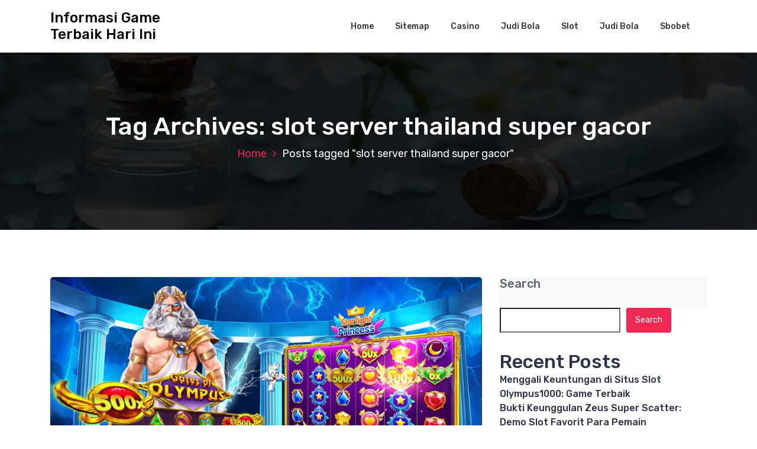

--- FILE ---
content_type: text/html; charset=UTF-8
request_url: https://jdihkaurkab.com/tag/slot-server-thailand-super-gacor/
body_size: 18348
content:
<!DOCTYPE html>
<html lang="en-US">
	<head>
		<meta charset="UTF-8">
		<meta name="viewport" content="width=device-width, initial-scale=1">
		<link rel="profile" href="https://gmpg.org/xfn/11">
		
		<title>slot server thailand super gacor &#8211; Informasi Game Terbaik Hari Ini</title>
<meta name='robots' content='max-image-preview:large' />
<link rel='dns-prefetch' href='//fonts.googleapis.com' />
<link rel="alternate" type="application/rss+xml" title="Informasi Game Terbaik Hari Ini &raquo; Feed" href="https://jdihkaurkab.com/feed/" />
<link rel="alternate" type="application/rss+xml" title="Informasi Game Terbaik Hari Ini &raquo; Comments Feed" href="https://jdihkaurkab.com/comments/feed/" />
<link rel="alternate" type="application/rss+xml" title="Informasi Game Terbaik Hari Ini &raquo; slot server thailand super gacor Tag Feed" href="https://jdihkaurkab.com/tag/slot-server-thailand-super-gacor/feed/" />
<style id='wp-img-auto-sizes-contain-inline-css' type='text/css'>
img:is([sizes=auto i],[sizes^="auto," i]){contain-intrinsic-size:3000px 1500px}
/*# sourceURL=wp-img-auto-sizes-contain-inline-css */
</style>
<style id='wp-emoji-styles-inline-css' type='text/css'>

	img.wp-smiley, img.emoji {
		display: inline !important;
		border: none !important;
		box-shadow: none !important;
		height: 1em !important;
		width: 1em !important;
		margin: 0 0.07em !important;
		vertical-align: -0.1em !important;
		background: none !important;
		padding: 0 !important;
	}
/*# sourceURL=wp-emoji-styles-inline-css */
</style>
<style id='wp-block-library-inline-css' type='text/css'>
:root{--wp-block-synced-color:#7a00df;--wp-block-synced-color--rgb:122,0,223;--wp-bound-block-color:var(--wp-block-synced-color);--wp-editor-canvas-background:#ddd;--wp-admin-theme-color:#007cba;--wp-admin-theme-color--rgb:0,124,186;--wp-admin-theme-color-darker-10:#006ba1;--wp-admin-theme-color-darker-10--rgb:0,107,160.5;--wp-admin-theme-color-darker-20:#005a87;--wp-admin-theme-color-darker-20--rgb:0,90,135;--wp-admin-border-width-focus:2px}@media (min-resolution:192dpi){:root{--wp-admin-border-width-focus:1.5px}}.wp-element-button{cursor:pointer}:root .has-very-light-gray-background-color{background-color:#eee}:root .has-very-dark-gray-background-color{background-color:#313131}:root .has-very-light-gray-color{color:#eee}:root .has-very-dark-gray-color{color:#313131}:root .has-vivid-green-cyan-to-vivid-cyan-blue-gradient-background{background:linear-gradient(135deg,#00d084,#0693e3)}:root .has-purple-crush-gradient-background{background:linear-gradient(135deg,#34e2e4,#4721fb 50%,#ab1dfe)}:root .has-hazy-dawn-gradient-background{background:linear-gradient(135deg,#faaca8,#dad0ec)}:root .has-subdued-olive-gradient-background{background:linear-gradient(135deg,#fafae1,#67a671)}:root .has-atomic-cream-gradient-background{background:linear-gradient(135deg,#fdd79a,#004a59)}:root .has-nightshade-gradient-background{background:linear-gradient(135deg,#330968,#31cdcf)}:root .has-midnight-gradient-background{background:linear-gradient(135deg,#020381,#2874fc)}:root{--wp--preset--font-size--normal:16px;--wp--preset--font-size--huge:42px}.has-regular-font-size{font-size:1em}.has-larger-font-size{font-size:2.625em}.has-normal-font-size{font-size:var(--wp--preset--font-size--normal)}.has-huge-font-size{font-size:var(--wp--preset--font-size--huge)}.has-text-align-center{text-align:center}.has-text-align-left{text-align:left}.has-text-align-right{text-align:right}.has-fit-text{white-space:nowrap!important}#end-resizable-editor-section{display:none}.aligncenter{clear:both}.items-justified-left{justify-content:flex-start}.items-justified-center{justify-content:center}.items-justified-right{justify-content:flex-end}.items-justified-space-between{justify-content:space-between}.screen-reader-text{border:0;clip-path:inset(50%);height:1px;margin:-1px;overflow:hidden;padding:0;position:absolute;width:1px;word-wrap:normal!important}.screen-reader-text:focus{background-color:#ddd;clip-path:none;color:#444;display:block;font-size:1em;height:auto;left:5px;line-height:normal;padding:15px 23px 14px;text-decoration:none;top:5px;width:auto;z-index:100000}html :where(.has-border-color){border-style:solid}html :where([style*=border-top-color]){border-top-style:solid}html :where([style*=border-right-color]){border-right-style:solid}html :where([style*=border-bottom-color]){border-bottom-style:solid}html :where([style*=border-left-color]){border-left-style:solid}html :where([style*=border-width]){border-style:solid}html :where([style*=border-top-width]){border-top-style:solid}html :where([style*=border-right-width]){border-right-style:solid}html :where([style*=border-bottom-width]){border-bottom-style:solid}html :where([style*=border-left-width]){border-left-style:solid}html :where(img[class*=wp-image-]){height:auto;max-width:100%}:where(figure){margin:0 0 1em}html :where(.is-position-sticky){--wp-admin--admin-bar--position-offset:var(--wp-admin--admin-bar--height,0px)}@media screen and (max-width:600px){html :where(.is-position-sticky){--wp-admin--admin-bar--position-offset:0px}}

/*# sourceURL=wp-block-library-inline-css */
</style><style id='wp-block-archives-inline-css' type='text/css'>
.wp-block-archives{box-sizing:border-box}.wp-block-archives-dropdown label{display:block}
/*# sourceURL=https://jdihkaurkab.com/wp-includes/blocks/archives/style.min.css */
</style>
<style id='wp-block-categories-inline-css' type='text/css'>
.wp-block-categories{box-sizing:border-box}.wp-block-categories.alignleft{margin-right:2em}.wp-block-categories.alignright{margin-left:2em}.wp-block-categories.wp-block-categories-dropdown.aligncenter{text-align:center}.wp-block-categories .wp-block-categories__label{display:block;width:100%}
/*# sourceURL=https://jdihkaurkab.com/wp-includes/blocks/categories/style.min.css */
</style>
<style id='wp-block-heading-inline-css' type='text/css'>
h1:where(.wp-block-heading).has-background,h2:where(.wp-block-heading).has-background,h3:where(.wp-block-heading).has-background,h4:where(.wp-block-heading).has-background,h5:where(.wp-block-heading).has-background,h6:where(.wp-block-heading).has-background{padding:1.25em 2.375em}h1.has-text-align-left[style*=writing-mode]:where([style*=vertical-lr]),h1.has-text-align-right[style*=writing-mode]:where([style*=vertical-rl]),h2.has-text-align-left[style*=writing-mode]:where([style*=vertical-lr]),h2.has-text-align-right[style*=writing-mode]:where([style*=vertical-rl]),h3.has-text-align-left[style*=writing-mode]:where([style*=vertical-lr]),h3.has-text-align-right[style*=writing-mode]:where([style*=vertical-rl]),h4.has-text-align-left[style*=writing-mode]:where([style*=vertical-lr]),h4.has-text-align-right[style*=writing-mode]:where([style*=vertical-rl]),h5.has-text-align-left[style*=writing-mode]:where([style*=vertical-lr]),h5.has-text-align-right[style*=writing-mode]:where([style*=vertical-rl]),h6.has-text-align-left[style*=writing-mode]:where([style*=vertical-lr]),h6.has-text-align-right[style*=writing-mode]:where([style*=vertical-rl]){rotate:180deg}
/*# sourceURL=https://jdihkaurkab.com/wp-includes/blocks/heading/style.min.css */
</style>
<style id='wp-block-latest-comments-inline-css' type='text/css'>
ol.wp-block-latest-comments{box-sizing:border-box;margin-left:0}:where(.wp-block-latest-comments:not([style*=line-height] .wp-block-latest-comments__comment)){line-height:1.1}:where(.wp-block-latest-comments:not([style*=line-height] .wp-block-latest-comments__comment-excerpt p)){line-height:1.8}.has-dates :where(.wp-block-latest-comments:not([style*=line-height])),.has-excerpts :where(.wp-block-latest-comments:not([style*=line-height])){line-height:1.5}.wp-block-latest-comments .wp-block-latest-comments{padding-left:0}.wp-block-latest-comments__comment{list-style:none;margin-bottom:1em}.has-avatars .wp-block-latest-comments__comment{list-style:none;min-height:2.25em}.has-avatars .wp-block-latest-comments__comment .wp-block-latest-comments__comment-excerpt,.has-avatars .wp-block-latest-comments__comment .wp-block-latest-comments__comment-meta{margin-left:3.25em}.wp-block-latest-comments__comment-excerpt p{font-size:.875em;margin:.36em 0 1.4em}.wp-block-latest-comments__comment-date{display:block;font-size:.75em}.wp-block-latest-comments .avatar,.wp-block-latest-comments__comment-avatar{border-radius:1.5em;display:block;float:left;height:2.5em;margin-right:.75em;width:2.5em}.wp-block-latest-comments[class*=-font-size] a,.wp-block-latest-comments[style*=font-size] a{font-size:inherit}
/*# sourceURL=https://jdihkaurkab.com/wp-includes/blocks/latest-comments/style.min.css */
</style>
<style id='wp-block-latest-posts-inline-css' type='text/css'>
.wp-block-latest-posts{box-sizing:border-box}.wp-block-latest-posts.alignleft{margin-right:2em}.wp-block-latest-posts.alignright{margin-left:2em}.wp-block-latest-posts.wp-block-latest-posts__list{list-style:none}.wp-block-latest-posts.wp-block-latest-posts__list li{clear:both;overflow-wrap:break-word}.wp-block-latest-posts.is-grid{display:flex;flex-wrap:wrap}.wp-block-latest-posts.is-grid li{margin:0 1.25em 1.25em 0;width:100%}@media (min-width:600px){.wp-block-latest-posts.columns-2 li{width:calc(50% - .625em)}.wp-block-latest-posts.columns-2 li:nth-child(2n){margin-right:0}.wp-block-latest-posts.columns-3 li{width:calc(33.33333% - .83333em)}.wp-block-latest-posts.columns-3 li:nth-child(3n){margin-right:0}.wp-block-latest-posts.columns-4 li{width:calc(25% - .9375em)}.wp-block-latest-posts.columns-4 li:nth-child(4n){margin-right:0}.wp-block-latest-posts.columns-5 li{width:calc(20% - 1em)}.wp-block-latest-posts.columns-5 li:nth-child(5n){margin-right:0}.wp-block-latest-posts.columns-6 li{width:calc(16.66667% - 1.04167em)}.wp-block-latest-posts.columns-6 li:nth-child(6n){margin-right:0}}:root :where(.wp-block-latest-posts.is-grid){padding:0}:root :where(.wp-block-latest-posts.wp-block-latest-posts__list){padding-left:0}.wp-block-latest-posts__post-author,.wp-block-latest-posts__post-date{display:block;font-size:.8125em}.wp-block-latest-posts__post-excerpt,.wp-block-latest-posts__post-full-content{margin-bottom:1em;margin-top:.5em}.wp-block-latest-posts__featured-image a{display:inline-block}.wp-block-latest-posts__featured-image img{height:auto;max-width:100%;width:auto}.wp-block-latest-posts__featured-image.alignleft{float:left;margin-right:1em}.wp-block-latest-posts__featured-image.alignright{float:right;margin-left:1em}.wp-block-latest-posts__featured-image.aligncenter{margin-bottom:1em;text-align:center}
/*# sourceURL=https://jdihkaurkab.com/wp-includes/blocks/latest-posts/style.min.css */
</style>
<style id='wp-block-search-inline-css' type='text/css'>
.wp-block-search__button{margin-left:10px;word-break:normal}.wp-block-search__button.has-icon{line-height:0}.wp-block-search__button svg{height:1.25em;min-height:24px;min-width:24px;width:1.25em;fill:currentColor;vertical-align:text-bottom}:where(.wp-block-search__button){border:1px solid #ccc;padding:6px 10px}.wp-block-search__inside-wrapper{display:flex;flex:auto;flex-wrap:nowrap;max-width:100%}.wp-block-search__label{width:100%}.wp-block-search.wp-block-search__button-only .wp-block-search__button{box-sizing:border-box;display:flex;flex-shrink:0;justify-content:center;margin-left:0;max-width:100%}.wp-block-search.wp-block-search__button-only .wp-block-search__inside-wrapper{min-width:0!important;transition-property:width}.wp-block-search.wp-block-search__button-only .wp-block-search__input{flex-basis:100%;transition-duration:.3s}.wp-block-search.wp-block-search__button-only.wp-block-search__searchfield-hidden,.wp-block-search.wp-block-search__button-only.wp-block-search__searchfield-hidden .wp-block-search__inside-wrapper{overflow:hidden}.wp-block-search.wp-block-search__button-only.wp-block-search__searchfield-hidden .wp-block-search__input{border-left-width:0!important;border-right-width:0!important;flex-basis:0;flex-grow:0;margin:0;min-width:0!important;padding-left:0!important;padding-right:0!important;width:0!important}:where(.wp-block-search__input){appearance:none;border:1px solid #949494;flex-grow:1;font-family:inherit;font-size:inherit;font-style:inherit;font-weight:inherit;letter-spacing:inherit;line-height:inherit;margin-left:0;margin-right:0;min-width:3rem;padding:8px;text-decoration:unset!important;text-transform:inherit}:where(.wp-block-search__button-inside .wp-block-search__inside-wrapper){background-color:#fff;border:1px solid #949494;box-sizing:border-box;padding:4px}:where(.wp-block-search__button-inside .wp-block-search__inside-wrapper) .wp-block-search__input{border:none;border-radius:0;padding:0 4px}:where(.wp-block-search__button-inside .wp-block-search__inside-wrapper) .wp-block-search__input:focus{outline:none}:where(.wp-block-search__button-inside .wp-block-search__inside-wrapper) :where(.wp-block-search__button){padding:4px 8px}.wp-block-search.aligncenter .wp-block-search__inside-wrapper{margin:auto}.wp-block[data-align=right] .wp-block-search.wp-block-search__button-only .wp-block-search__inside-wrapper{float:right}
/*# sourceURL=https://jdihkaurkab.com/wp-includes/blocks/search/style.min.css */
</style>
<style id='wp-block-group-inline-css' type='text/css'>
.wp-block-group{box-sizing:border-box}:where(.wp-block-group.wp-block-group-is-layout-constrained){position:relative}
/*# sourceURL=https://jdihkaurkab.com/wp-includes/blocks/group/style.min.css */
</style>
<style id='global-styles-inline-css' type='text/css'>
:root{--wp--preset--aspect-ratio--square: 1;--wp--preset--aspect-ratio--4-3: 4/3;--wp--preset--aspect-ratio--3-4: 3/4;--wp--preset--aspect-ratio--3-2: 3/2;--wp--preset--aspect-ratio--2-3: 2/3;--wp--preset--aspect-ratio--16-9: 16/9;--wp--preset--aspect-ratio--9-16: 9/16;--wp--preset--color--black: #000000;--wp--preset--color--cyan-bluish-gray: #abb8c3;--wp--preset--color--white: #ffffff;--wp--preset--color--pale-pink: #f78da7;--wp--preset--color--vivid-red: #cf2e2e;--wp--preset--color--luminous-vivid-orange: #ff6900;--wp--preset--color--luminous-vivid-amber: #fcb900;--wp--preset--color--light-green-cyan: #7bdcb5;--wp--preset--color--vivid-green-cyan: #00d084;--wp--preset--color--pale-cyan-blue: #8ed1fc;--wp--preset--color--vivid-cyan-blue: #0693e3;--wp--preset--color--vivid-purple: #9b51e0;--wp--preset--gradient--vivid-cyan-blue-to-vivid-purple: linear-gradient(135deg,rgb(6,147,227) 0%,rgb(155,81,224) 100%);--wp--preset--gradient--light-green-cyan-to-vivid-green-cyan: linear-gradient(135deg,rgb(122,220,180) 0%,rgb(0,208,130) 100%);--wp--preset--gradient--luminous-vivid-amber-to-luminous-vivid-orange: linear-gradient(135deg,rgb(252,185,0) 0%,rgb(255,105,0) 100%);--wp--preset--gradient--luminous-vivid-orange-to-vivid-red: linear-gradient(135deg,rgb(255,105,0) 0%,rgb(207,46,46) 100%);--wp--preset--gradient--very-light-gray-to-cyan-bluish-gray: linear-gradient(135deg,rgb(238,238,238) 0%,rgb(169,184,195) 100%);--wp--preset--gradient--cool-to-warm-spectrum: linear-gradient(135deg,rgb(74,234,220) 0%,rgb(151,120,209) 20%,rgb(207,42,186) 40%,rgb(238,44,130) 60%,rgb(251,105,98) 80%,rgb(254,248,76) 100%);--wp--preset--gradient--blush-light-purple: linear-gradient(135deg,rgb(255,206,236) 0%,rgb(152,150,240) 100%);--wp--preset--gradient--blush-bordeaux: linear-gradient(135deg,rgb(254,205,165) 0%,rgb(254,45,45) 50%,rgb(107,0,62) 100%);--wp--preset--gradient--luminous-dusk: linear-gradient(135deg,rgb(255,203,112) 0%,rgb(199,81,192) 50%,rgb(65,88,208) 100%);--wp--preset--gradient--pale-ocean: linear-gradient(135deg,rgb(255,245,203) 0%,rgb(182,227,212) 50%,rgb(51,167,181) 100%);--wp--preset--gradient--electric-grass: linear-gradient(135deg,rgb(202,248,128) 0%,rgb(113,206,126) 100%);--wp--preset--gradient--midnight: linear-gradient(135deg,rgb(2,3,129) 0%,rgb(40,116,252) 100%);--wp--preset--font-size--small: 13px;--wp--preset--font-size--medium: 20px;--wp--preset--font-size--large: 36px;--wp--preset--font-size--x-large: 42px;--wp--preset--spacing--20: 0.44rem;--wp--preset--spacing--30: 0.67rem;--wp--preset--spacing--40: 1rem;--wp--preset--spacing--50: 1.5rem;--wp--preset--spacing--60: 2.25rem;--wp--preset--spacing--70: 3.38rem;--wp--preset--spacing--80: 5.06rem;--wp--preset--shadow--natural: 6px 6px 9px rgba(0, 0, 0, 0.2);--wp--preset--shadow--deep: 12px 12px 50px rgba(0, 0, 0, 0.4);--wp--preset--shadow--sharp: 6px 6px 0px rgba(0, 0, 0, 0.2);--wp--preset--shadow--outlined: 6px 6px 0px -3px rgb(255, 255, 255), 6px 6px rgb(0, 0, 0);--wp--preset--shadow--crisp: 6px 6px 0px rgb(0, 0, 0);}:where(.is-layout-flex){gap: 0.5em;}:where(.is-layout-grid){gap: 0.5em;}body .is-layout-flex{display: flex;}.is-layout-flex{flex-wrap: wrap;align-items: center;}.is-layout-flex > :is(*, div){margin: 0;}body .is-layout-grid{display: grid;}.is-layout-grid > :is(*, div){margin: 0;}:where(.wp-block-columns.is-layout-flex){gap: 2em;}:where(.wp-block-columns.is-layout-grid){gap: 2em;}:where(.wp-block-post-template.is-layout-flex){gap: 1.25em;}:where(.wp-block-post-template.is-layout-grid){gap: 1.25em;}.has-black-color{color: var(--wp--preset--color--black) !important;}.has-cyan-bluish-gray-color{color: var(--wp--preset--color--cyan-bluish-gray) !important;}.has-white-color{color: var(--wp--preset--color--white) !important;}.has-pale-pink-color{color: var(--wp--preset--color--pale-pink) !important;}.has-vivid-red-color{color: var(--wp--preset--color--vivid-red) !important;}.has-luminous-vivid-orange-color{color: var(--wp--preset--color--luminous-vivid-orange) !important;}.has-luminous-vivid-amber-color{color: var(--wp--preset--color--luminous-vivid-amber) !important;}.has-light-green-cyan-color{color: var(--wp--preset--color--light-green-cyan) !important;}.has-vivid-green-cyan-color{color: var(--wp--preset--color--vivid-green-cyan) !important;}.has-pale-cyan-blue-color{color: var(--wp--preset--color--pale-cyan-blue) !important;}.has-vivid-cyan-blue-color{color: var(--wp--preset--color--vivid-cyan-blue) !important;}.has-vivid-purple-color{color: var(--wp--preset--color--vivid-purple) !important;}.has-black-background-color{background-color: var(--wp--preset--color--black) !important;}.has-cyan-bluish-gray-background-color{background-color: var(--wp--preset--color--cyan-bluish-gray) !important;}.has-white-background-color{background-color: var(--wp--preset--color--white) !important;}.has-pale-pink-background-color{background-color: var(--wp--preset--color--pale-pink) !important;}.has-vivid-red-background-color{background-color: var(--wp--preset--color--vivid-red) !important;}.has-luminous-vivid-orange-background-color{background-color: var(--wp--preset--color--luminous-vivid-orange) !important;}.has-luminous-vivid-amber-background-color{background-color: var(--wp--preset--color--luminous-vivid-amber) !important;}.has-light-green-cyan-background-color{background-color: var(--wp--preset--color--light-green-cyan) !important;}.has-vivid-green-cyan-background-color{background-color: var(--wp--preset--color--vivid-green-cyan) !important;}.has-pale-cyan-blue-background-color{background-color: var(--wp--preset--color--pale-cyan-blue) !important;}.has-vivid-cyan-blue-background-color{background-color: var(--wp--preset--color--vivid-cyan-blue) !important;}.has-vivid-purple-background-color{background-color: var(--wp--preset--color--vivid-purple) !important;}.has-black-border-color{border-color: var(--wp--preset--color--black) !important;}.has-cyan-bluish-gray-border-color{border-color: var(--wp--preset--color--cyan-bluish-gray) !important;}.has-white-border-color{border-color: var(--wp--preset--color--white) !important;}.has-pale-pink-border-color{border-color: var(--wp--preset--color--pale-pink) !important;}.has-vivid-red-border-color{border-color: var(--wp--preset--color--vivid-red) !important;}.has-luminous-vivid-orange-border-color{border-color: var(--wp--preset--color--luminous-vivid-orange) !important;}.has-luminous-vivid-amber-border-color{border-color: var(--wp--preset--color--luminous-vivid-amber) !important;}.has-light-green-cyan-border-color{border-color: var(--wp--preset--color--light-green-cyan) !important;}.has-vivid-green-cyan-border-color{border-color: var(--wp--preset--color--vivid-green-cyan) !important;}.has-pale-cyan-blue-border-color{border-color: var(--wp--preset--color--pale-cyan-blue) !important;}.has-vivid-cyan-blue-border-color{border-color: var(--wp--preset--color--vivid-cyan-blue) !important;}.has-vivid-purple-border-color{border-color: var(--wp--preset--color--vivid-purple) !important;}.has-vivid-cyan-blue-to-vivid-purple-gradient-background{background: var(--wp--preset--gradient--vivid-cyan-blue-to-vivid-purple) !important;}.has-light-green-cyan-to-vivid-green-cyan-gradient-background{background: var(--wp--preset--gradient--light-green-cyan-to-vivid-green-cyan) !important;}.has-luminous-vivid-amber-to-luminous-vivid-orange-gradient-background{background: var(--wp--preset--gradient--luminous-vivid-amber-to-luminous-vivid-orange) !important;}.has-luminous-vivid-orange-to-vivid-red-gradient-background{background: var(--wp--preset--gradient--luminous-vivid-orange-to-vivid-red) !important;}.has-very-light-gray-to-cyan-bluish-gray-gradient-background{background: var(--wp--preset--gradient--very-light-gray-to-cyan-bluish-gray) !important;}.has-cool-to-warm-spectrum-gradient-background{background: var(--wp--preset--gradient--cool-to-warm-spectrum) !important;}.has-blush-light-purple-gradient-background{background: var(--wp--preset--gradient--blush-light-purple) !important;}.has-blush-bordeaux-gradient-background{background: var(--wp--preset--gradient--blush-bordeaux) !important;}.has-luminous-dusk-gradient-background{background: var(--wp--preset--gradient--luminous-dusk) !important;}.has-pale-ocean-gradient-background{background: var(--wp--preset--gradient--pale-ocean) !important;}.has-electric-grass-gradient-background{background: var(--wp--preset--gradient--electric-grass) !important;}.has-midnight-gradient-background{background: var(--wp--preset--gradient--midnight) !important;}.has-small-font-size{font-size: var(--wp--preset--font-size--small) !important;}.has-medium-font-size{font-size: var(--wp--preset--font-size--medium) !important;}.has-large-font-size{font-size: var(--wp--preset--font-size--large) !important;}.has-x-large-font-size{font-size: var(--wp--preset--font-size--x-large) !important;}
/*# sourceURL=global-styles-inline-css */
</style>

<style id='classic-theme-styles-inline-css' type='text/css'>
/*! This file is auto-generated */
.wp-block-button__link{color:#fff;background-color:#32373c;border-radius:9999px;box-shadow:none;text-decoration:none;padding:calc(.667em + 2px) calc(1.333em + 2px);font-size:1.125em}.wp-block-file__button{background:#32373c;color:#fff;text-decoration:none}
/*# sourceURL=/wp-includes/css/classic-themes.min.css */
</style>
<link rel='stylesheet' id='bootstrap-min-css' href='https://jdihkaurkab.com/wp-content/themes/hantus/assets/css/bootstrap.min.css?ver=6.9' type='text/css' media='all' />
<link rel='stylesheet' id='meanmenu-min-css' href='https://jdihkaurkab.com/wp-content/themes/hantus/assets/css/meanmenu.min.css?ver=6.9' type='text/css' media='all' />
<link rel='stylesheet' id='hantus-typography-css' href='https://jdihkaurkab.com/wp-content/themes/hantus/assets/css/typography/typograhpy.css?ver=6.9' type='text/css' media='all' />
<link rel='stylesheet' id='font-awesome-css' href='https://jdihkaurkab.com/wp-content/themes/hantus/assets/css/fonts/font-awesome/css/font-awesome.min.css?ver=6.9' type='text/css' media='all' />
<link rel='stylesheet' id='owl-carousel-min-css' href='https://jdihkaurkab.com/wp-content/themes/hantus/assets/css/owl.carousel.min.css?ver=6.9' type='text/css' media='all' />
<link rel='stylesheet' id='hantus-wp-test-css' href='https://jdihkaurkab.com/wp-content/themes/hantus/assets/css/wp-test.css?ver=6.9' type='text/css' media='all' />
<link rel='stylesheet' id='hantus-woocommerce-css' href='https://jdihkaurkab.com/wp-content/themes/hantus/assets/css/woo.css?ver=6.9' type='text/css' media='all' />
<link rel='stylesheet' id='hantus-widget-css' href='https://jdihkaurkab.com/wp-content/themes/hantus/assets/css/widget.css?ver=6.9' type='text/css' media='all' />
<link rel='stylesheet' id='hantus-style-css' href='https://jdihkaurkab.com/wp-content/themes/hantus/style.css?ver=6.9' type='text/css' media='all' />
<link rel='stylesheet' id='hantus-responsive-css' href='https://jdihkaurkab.com/wp-content/themes/hantus/assets/css/responsive.css?ver=6.9' type='text/css' media='all' />
<link rel='stylesheet' id='hantus-default-css' href='https://jdihkaurkab.com/wp-content/themes/hantus/assets/css/colors/default.css?ver=6.9' type='text/css' media='all' />
<link rel='stylesheet' id='hantus-fonts-css' href='//fonts.googleapis.com/css?family=Dancing+Script%3A400%2C700%7CRubik%3A300%2C400%2C500%2C700%2C900&#038;subset=latin%2Clatin-ext' type='text/css' media='all' />
<script type="text/javascript" src="https://jdihkaurkab.com/wp-includes/js/jquery/jquery.min.js?ver=3.7.1" id="jquery-core-js"></script>
<script type="text/javascript" src="https://jdihkaurkab.com/wp-includes/js/jquery/jquery-migrate.min.js?ver=3.4.1" id="jquery-migrate-js"></script>
<script type="text/javascript" src="https://jdihkaurkab.com/wp-content/themes/hantus/assets/js/owl.carousel.min.js?ver=1" id="jquery-owl-carousel-js"></script>
<script type="text/javascript" src="https://jdihkaurkab.com/wp-content/themes/hantus/assets/js/custom.js?ver=1" id="hantus-custom-js-js"></script>
<link rel="https://api.w.org/" href="https://jdihkaurkab.com/wp-json/" /><link rel="alternate" title="JSON" type="application/json" href="https://jdihkaurkab.com/wp-json/wp/v2/tags/43" /><link rel="EditURI" type="application/rsd+xml" title="RSD" href="https://jdihkaurkab.com/xmlrpc.php?rsd" />
<meta name="generator" content="WordPress 6.9" />
	<style type="text/css">
			.site-title,
		.site-description {
			color: #000000;
		}
		</style>
		</head>
	
<body class="archive tag tag-slot-server-thailand-super-gacor tag-43 wp-theme-hantus group-blog hfeed">
<div id="page" class="site">
	<a class="skip-link screen-reader-text" href="#main">Skip to content</a>
	
	<!-- Start: Header
============================= -->
    <!-- Start: Navigation
    ============================= -->
    <section class="navbar-wrapper">
        <div class="navbar-area sticky-nav">
            <div class="container">
                <div class="row">
                    <div class="col-lg-3 col-7 my-auto">
                        <div class="logo main">
                          							<a href="https://jdihkaurkab.com/">
								<h4 class="site-title">
									Informasi Game Terbaik Hari Ini								</h4>
							</a>			
												                        </div>
                    </div>
                    <div class="col-lg-9 col-4 d-none d-lg-inline-block text-right my-auto">
                    	<div class="navigation">
	                        <nav class="main-menu">
	                            <ul id="menu-menu-1" class=""><li itemscope="itemscope" itemtype="https://www.schema.org/SiteNavigationElement" id="menu-item-6" class="menu-item menu-item-type-custom menu-item-object-custom menu-item-home menu-item-6 nav-item"><a title="Home" href="https://jdihkaurkab.com/" class="nav-link">Home</a></li>
<li itemscope="itemscope" itemtype="https://www.schema.org/SiteNavigationElement" id="menu-item-8" class="menu-item menu-item-type-custom menu-item-object-custom menu-item-8 nav-item"><a title="Sitemap" href="/sitemap_index.xml" class="nav-link">Sitemap</a></li>
<li itemscope="itemscope" itemtype="https://www.schema.org/SiteNavigationElement" id="menu-item-9" class="menu-item menu-item-type-taxonomy menu-item-object-category menu-item-9 nav-item"><a title="Casino" href="https://jdihkaurkab.com/category/casino/" class="nav-link">Casino</a></li>
<li itemscope="itemscope" itemtype="https://www.schema.org/SiteNavigationElement" id="menu-item-10" class="menu-item menu-item-type-taxonomy menu-item-object-category menu-item-10 nav-item"><a title="Judi Bola" href="https://jdihkaurkab.com/category/judi-bola/" class="nav-link">Judi Bola</a></li>
<li itemscope="itemscope" itemtype="https://www.schema.org/SiteNavigationElement" id="menu-item-11" class="menu-item menu-item-type-taxonomy menu-item-object-category menu-item-11 nav-item"><a title="Slot" href="https://jdihkaurkab.com/category/slot/" class="nav-link">Slot</a></li>
<li itemscope="itemscope" itemtype="https://www.schema.org/SiteNavigationElement" id="menu-item-469" class="menu-item menu-item-type-custom menu-item-object-custom menu-item-469 nav-item"><a title="Judi Bola" href="https://aryanakarawacitangerang.com/" class="nav-link">Judi Bola</a></li>
<li itemscope="itemscope" itemtype="https://www.schema.org/SiteNavigationElement" id="menu-item-470" class="menu-item menu-item-type-custom menu-item-object-custom menu-item-470 nav-item"><a title="Sbobet" href="https://themasterstouchmassage.com/" class="nav-link">Sbobet</a></li>
</ul>	                        </nav>
							<div class="mbl-right">
								<ul class="mbl">
																																			</ul>
							</div>
                        </div>
                    </div>
                    <div class="col-5 text-right d-block d-lg-none my-auto">
						<div class="mbl-right">
							<ul class="mbl">
																							</ul>
						</div>
                    </div>
					<div class="sb-search sb-search-popup">
						<div class="sb-search-pop">
							<form action="https://jdihkaurkab.com/">
								<input class="sb-search-input" placeholder="Search"  type="search" value="" name="s" id="s">
								<button type="button" id='search-clicker' class="sb-icon-search"><i class="fa fa-close"></i></button>
							</form>
						</div>
					</div>
                </div>
            </div>
            <!-- Start Mobile Menu -->
            <div class="mobile-menu-area d-lg-none">
                <div class="container">
                    <div class="row">
                        <div class="col-md-12">
                            <div class="mobile-menu">
                                <nav class="mobile-menu-active">
                                   <ul id="menu-menu-2" class=""><li itemscope="itemscope" itemtype="https://www.schema.org/SiteNavigationElement" class="menu-item menu-item-type-custom menu-item-object-custom menu-item-home menu-item-6 nav-item"><a title="Home" href="https://jdihkaurkab.com/" class="nav-link">Home</a></li>
<li itemscope="itemscope" itemtype="https://www.schema.org/SiteNavigationElement" class="menu-item menu-item-type-custom menu-item-object-custom menu-item-8 nav-item"><a title="Sitemap" href="/sitemap_index.xml" class="nav-link">Sitemap</a></li>
<li itemscope="itemscope" itemtype="https://www.schema.org/SiteNavigationElement" class="menu-item menu-item-type-taxonomy menu-item-object-category menu-item-9 nav-item"><a title="Casino" href="https://jdihkaurkab.com/category/casino/" class="nav-link">Casino</a></li>
<li itemscope="itemscope" itemtype="https://www.schema.org/SiteNavigationElement" class="menu-item menu-item-type-taxonomy menu-item-object-category menu-item-10 nav-item"><a title="Judi Bola" href="https://jdihkaurkab.com/category/judi-bola/" class="nav-link">Judi Bola</a></li>
<li itemscope="itemscope" itemtype="https://www.schema.org/SiteNavigationElement" class="menu-item menu-item-type-taxonomy menu-item-object-category menu-item-11 nav-item"><a title="Slot" href="https://jdihkaurkab.com/category/slot/" class="nav-link">Slot</a></li>
<li itemscope="itemscope" itemtype="https://www.schema.org/SiteNavigationElement" class="menu-item menu-item-type-custom menu-item-object-custom menu-item-469 nav-item"><a title="Judi Bola" href="https://aryanakarawacitangerang.com/" class="nav-link">Judi Bola</a></li>
<li itemscope="itemscope" itemtype="https://www.schema.org/SiteNavigationElement" class="menu-item menu-item-type-custom menu-item-object-custom menu-item-470 nav-item"><a title="Sbobet" href="https://themasterstouchmassage.com/" class="nav-link">Sbobet</a></li>
</ul>                                </nav>
                                
                            </div>
                        </div>
                    </div>
                </div>
            </div>
            <!-- End Mobile Menu -->
        </div>        
    </section>
    <!-- End: Navigation
    ============================= -->
<section id="breadcrumb-area" style="background:url('https://jdihkaurkab.com/wp-content/themes/hantus/assets/images/bg/breadcrumb-bg.jpg') no-repeat center scroll;">

	<div class="container">
            <div class="row">
                <div class="col-12 text-center">
					<h2>
						Tag Archives: slot server thailand super gacor					</h2>
					<ul class="breadcrumb-nav list-inline">
						<li><a href="https://jdihkaurkab.com">Home</a> <li class="active">Posts tagged  "slot server thailand super gacor"</li></li>					</ul>
			</div>
		</div>
	</div>
</section>
	
	<div id="main"><section id="blog-content" class="section-padding">
        <div class="container">
            <div class="row">
                <!-- Blog Content -->
                <div class="col-lg-8 col-md-12 mb-5 mb-lg-0">
											<div class="row">
															<div class="col-lg-12 col-md-12 col-sm-12 mb-lg-0 mb-4">
	<article class="blog-post" id="post-1069" class="post-1069 post type-post status-publish format-standard has-post-thumbnail hentry category-slot tag-link-slot-gacor-thailand tag-olympus-1000 tag-olympus1000 tag-server-thailand-slot tag-slot-server-thailand-super-gacor">
		<div class="post-thumb">
			<img width="1920" height="1080" src="https://jdihkaurkab.com/wp-content/uploads/2025/01/2714161530a06ZJfPMGEiOTxxlm_11zon.jpg" class="attachment-post-thumbnail size-post-thumbnail wp-post-image" alt="" decoding="async" fetchpriority="high" />	
		</div>
		<div class="post-content">
			<ul class="meta-info">
				<li class="post-date"><a href="https://jdihkaurkab.com/2025/01/">On 26  Jan  2025</a></li>
				<li class="posted-by"><a href="https://jdihkaurkab.com/author/c35224e56c154ba6f836744d0659144e/">By admin</a></li>
				 <li class="post-category"><a href="https://jdihkaurkab.com/olympus1000-bermain-di-server-thailand-untuk-jackpot-slot-lebih-besar/"><i class="fa fa-folder-open"></i> <a href="https://jdihkaurkab.com/category/slot/" rel="category tag">Slot</a></a></li>
				<li class="comments-quantity"><a href="https://jdihkaurkab.com/olympus1000-bermain-di-server-thailand-untuk-jackpot-slot-lebih-besar/#respond"><i class="fa fa-wechat"></i> 0 Comments</a></li>
			</ul>
			<h4  class="post-title"><a href="https://jdihkaurkab.com/olympus1000-bermain-di-server-thailand-untuk-jackpot-slot-lebih-besar/" rel="bookmark">OLYMPUS1000: Bermain di Server Thailand untuk Jackpot Slot Lebih Besar</a></h4 > 
			 <p style="text-align: justify;">Jika Anda sedang mencari situs slot online yang menawarkan peluang menang besar, <strong>OLYMPUS1000</strong> adalah pilihan yang tepat. Sebagai situs <a href="https://www.brunospizzakokomo.com/">slot server thailand super gacor</a> paling gacor, OLYMPUS1000 menyediakan berbagai game dari provider berkualitas dengan tingkat RTP (Return to Player) tinggi, sehingga memberikan kesempatan lebih besar bagi pemain untuk meraih kemenangan besar. Selain itu, situs ini juga tersedia di <strong>server Thailand</strong>, yang dikenal sebagai server paling gacor untuk bermain slot karena sudah banyak pemain yang meraih kemenangan besar.</p>
<h2 style="text-align: justify;"><strong>Kenapa Memilih OLYMPUS1000?</strong></h2>
<p style="text-align: justify;">OLYMPUS1000 memiliki sejumlah keunggulan yang menjadikannya situs pilihan utama bagi para pemain slot online. Berikut adalah alasan mengapa OLYMPUS1000 begitu digemari:</p>
<ol style="text-align: justify;">
<li><strong>Provider Berkualitas</strong><br />
OLYMPUS1000 bekerja sama dengan sejumlah provider game slot ternama yang telah terbukti kualitasnya, seperti Pragmatic Play, Microgaming, Playtech, dan masih banyak lagi. Provider-provider ini menawarkan game dengan desain menarik, gameplay seru, serta fitur bonus yang menguntungkan. Dengan berbagai pilihan game berkualitas, pemain dapat menikmati pengalaman bermain yang lebih bervariasi dan menyenangkan.</li>
<li><strong>Tingkat RTP Tinggi</strong><br />
Salah satu faktor yang membuat OLYMPUS1000 menjadi situs slot paling gacor adalah <strong>tingkat RTP yang tinggi</strong> pada hampir semua permainan slot yang ditawarkan. RTP yang tinggi memberikan peluang lebih besar bagi pemain untuk memenangkan hadiah dan jackpot. Dengan begitu, pemain dapat merasa lebih percaya diri saat bermain dan lebih mudah untuk meraih kemenangan.</li>
<li><strong>Server Thailand Paling Gacor</strong><br />
OLYMPUS1000 tersedia di server <strong>Thailand</strong>, yang dikenal sebagai salah satu server slot paling gacor. Server ini telah terbukti memberikan peluang menang yang lebih besar bagi pemain, dan banyak pemain yang sudah meraih kemenangan besar saat bermain di server ini. Keunggulan server Thailand juga terletak pada kecepatan transaksi dan stabilitas permainan yang sangat baik, memberikan kenyamanan saat bermain.</li>
<li><strong>Beragam Pilihan Game Slot</strong><br />
Di OLYMPUS1000, Anda akan menemukan berbagai jenis permainan slot, mulai dari slot klasik hingga slot modern dengan berbagai tema menarik. Pemain dapat memilih permainan sesuai dengan preferensi mereka, dari yang bertemakan petualangan, mitologi, hingga slot dengan jackpot progresif yang menggiurkan.</li>
<li><strong>Bonus dan Promosi Menarik</strong><br />
OLYMPUS1000 tidak hanya menawarkan game dengan RTP tinggi, tetapi juga memberikan berbagai bonus dan promosi yang menguntungkan bagi para pemain. Dari bonus deposit, free spins, hingga cashback, semua promosi ini dirancang untuk memberikan peluang lebih besar bagi pemain dalam meraih kemenangan.</li>
<li><strong>Antarmuka yang Ramah Pengguna</strong><br />
OLYMPUS1000 memiliki desain situs yang sederhana namun modern, yang memudahkan pemain untuk menavigasi berbagai fitur dan game yang tersedia. Semua informasi yang dibutuhkan tersedia dengan jelas, sehingga pemain dapat fokus pada permainan tanpa kebingungan.</li>
<li><strong>Keamanan dan Layanan Pelanggan Terpercaya</strong><br />
OLYMPUS1000 mengutamakan keamanan para pemain dengan menggunakan sistem keamanan yang canggih untuk melindungi data pribadi dan transaksi. Selain itu, situs ini juga menyediakan layanan pelanggan 24/7 yang siap membantu mengatasi berbagai masalah atau pertanyaan yang Anda miliki.</li>
</ol>
<h2 style="text-align: justify;"><strong>Kesuksesan Pemain di Server Thailand</strong></h2>
<p style="text-align: justify;">Salah satu hal yang membuat OLYMPUS1000 semakin digemari adalah <strong>server Thailand</strong> yang terbukti sangat gacor. Banyak pemain yang berhasil meraih kemenangan besar setelah memilih server ini, berkat tingkat RTP yang tinggi dan kecepatan transaksi yang stabil. Server Thailand memang dikenal sebagai tempat yang sangat menguntungkan bagi para pemain slot, dengan banyaknya pemain yang mengalami keberuntungan dan meraih jackpot.</p>
<h2 style="text-align: justify;"><strong>Kesimpulan</strong></h2>
<p style="text-align: justify;"><strong>OLYMPUS1000</strong> adalah situs slot paling gacor yang menawarkan berbagai permainan slot dari provider berkualitas dengan RTP tinggi. <a href="https://www.olympusslotbet.com/">link alternatif olympus1000</a> Dengan server Thailand yang terkenal memberikan peluang menang besar, OLYMPUS1000 menjadi pilihan terbaik bagi pemain yang ingin merasakan sensasi kemenangan yang lebih besar.</p>
		</div>
	</article>                            
</div>
																					<div class="col-lg-12 col-md-12 col-sm-12 mb-lg-0 mb-4">
	<article class="blog-post" id="post-549" class="post-549 post type-post status-publish format-standard has-post-thumbnail hentry category-slot tag-server-thailand tag-situs-olympus1000 tag-slot-server-thailand-super-gacor tag-slot-thailand tag-thailand-slot">
		<div class="post-thumb">
			<img width="1024" height="1024" src="https://jdihkaurkab.com/wp-content/uploads/2024/07/zeusooo_p2zolo.jpg" class="attachment-post-thumbnail size-post-thumbnail wp-post-image" alt="" decoding="async" srcset="https://jdihkaurkab.com/wp-content/uploads/2024/07/zeusooo_p2zolo.jpg 1024w, https://jdihkaurkab.com/wp-content/uploads/2024/07/zeusooo_p2zolo-300x300.jpg 300w, https://jdihkaurkab.com/wp-content/uploads/2024/07/zeusooo_p2zolo-150x150.jpg 150w, https://jdihkaurkab.com/wp-content/uploads/2024/07/zeusooo_p2zolo-768x768.jpg 768w" sizes="(max-width: 1024px) 100vw, 1024px" />	
		</div>
		<div class="post-content">
			<ul class="meta-info">
				<li class="post-date"><a href="https://jdihkaurkab.com/2024/07/">On 14  Jul  2024</a></li>
				<li class="posted-by"><a href="https://jdihkaurkab.com/author/c35224e56c154ba6f836744d0659144e/">By admin</a></li>
				 <li class="post-category"><a href="https://jdihkaurkab.com/panduan-lengkap-mengenai-server-thailand-slot-di-situs-olympus1000/"><i class="fa fa-folder-open"></i> <a href="https://jdihkaurkab.com/category/slot/" rel="category tag">Slot</a></a></li>
				<li class="comments-quantity"><a href="https://jdihkaurkab.com/panduan-lengkap-mengenai-server-thailand-slot-di-situs-olympus1000/#respond"><i class="fa fa-wechat"></i> 0 Comments</a></li>
			</ul>
			<h4  class="post-title"><a href="https://jdihkaurkab.com/panduan-lengkap-mengenai-server-thailand-slot-di-situs-olympus1000/" rel="bookmark">Panduan Lengkap Mengenai Server Thailand Slot di Situs Olympus1000</a></h4 > 
			 <p style="text-align: justify;">Dunia perjudian online terus berkembang pesat, dengan banyaknya situs judi yang menawarkan berbagai jenis permainan slot dari berbagai negara. Salah satunya adalah <a href="https://societylink.org/">link slot gacor thailand</a> yang dapat Anda temui di situs Olympus1000. Dengan reputasi yang sangat baik, server ini telah menarik perhatian banyak pemain judi online yang mencari pengalaman bermain yang mengasyikkan dan menguntungkan.</p>
<h2 style="text-align: justify;">Server Thailand</h2>
<p style="text-align: justify;">Server Thailand dikenal sebagai salah satu penyedia permainan judi online terbaik di dunia. Dengan teknologi canggih dan pembayaran yang cepat, server ini menawarkan pengalaman bermain yang sangat menghibur bagi para pemain. Slot server Thailand super gacor juga dikenal karena tingkat kemenangan yang tinggi, menjadikannya pilihan yang sangat populer di kalangan penggemar judi online.</p>
<h2 style="text-align: justify;">Slot Thailand</h2>
<p style="text-align: justify;">Slot Thailand adalah jenis permainan slot yang sangat populer di kalangan pemain judi online. Dengan tema yang menarik dan desain yang kreatif, slot ini menawarkan pengalaman bermain yang unik dan menyenangkan. Dengan menggunakan server Thailand, para pemain dapat menikmati berbagai jenis slot yang menarik dan menantang, sehingga menjadikan waktu luang mereka lebih menghibur.</p>
<h2 style="text-align: justify;">Slot Server Thailand Super Gacor</h2>
<p style="text-align: justify;">Slot server Thailand super gacor merupakan jenis slot yang sangat diminati oleh para pemain judi online. Dengan tingkat kemenangan yang tinggi, slot ini menawarkan peluang besar bagi para pemain untuk mendapatkan hadiah besar. Dengan bermain di situs Olympus1000 yang menggunakan server Thailand, para pemain dapat merasakan sensasi bermain yang seru dan menguntungkan.</p>
<p style="text-align: justify;">Thailand Slot di Situs Olympus1000<br />
Situs Olympus1000 adalah salah satu situs judi online terbaik yang menyediakan berbagai jenis permainan slot Thailand. Dengan server Thailand yang handal dan dukungan pelanggan yang ramah, situs ini menjadi pilihan yang sangat populer di kalangan pemain judi online. Dengan berbagai jenis slot yang menarik dan kemenangan yang besar, situs Olympus1000 menawarkan pengalaman bermain yang tidak akan terlupakan bagi para pemainnya.</p>
<p style="text-align: justify;">Dengan adanya server Thailand slot dari situs <a href="https://secure.livechatinc.com/licence/17534223/v2/open_chat.cgi">olympus1000</a>, para pemain judi online dapat menikmati pengalaman bermain yang mengasyikkan dan menguntungkan. Dengan tingkat kemenangan yang tinggi dan berbagai jenis slot yang menarik, server Thailand ini menjadi pilihan yang sangat populer di kalangan penggemar judi online. Jadi, tunggu apalagi? Bergabunglah sekarang juga di situs Olympus1000 dan rasakan sensasi bermain slot Thailand yang seru dan menghibur!</p>
		</div>
	</article>                            
</div>
																					<div class="col-lg-12 col-md-12 col-sm-12 mb-lg-0 mb-4">
	<article class="blog-post" id="post-501" class="post-501 post type-post status-publish format-standard has-post-thumbnail hentry category-uncategorized tag-slot-gacor tag-slot-server-thailand tag-slot-server-thailand-super-gacor tag-slot-thailand">
		<div class="post-thumb">
			<img width="480" height="480" src="https://jdihkaurkab.com/wp-content/uploads/2024/06/slot-server-thailand.png" class="attachment-post-thumbnail size-post-thumbnail wp-post-image" alt="" decoding="async" srcset="https://jdihkaurkab.com/wp-content/uploads/2024/06/slot-server-thailand.png 480w, https://jdihkaurkab.com/wp-content/uploads/2024/06/slot-server-thailand-300x300.png 300w, https://jdihkaurkab.com/wp-content/uploads/2024/06/slot-server-thailand-150x150.png 150w" sizes="(max-width: 480px) 100vw, 480px" />	
		</div>
		<div class="post-content">
			<ul class="meta-info">
				<li class="post-date"><a href="https://jdihkaurkab.com/2024/06/">On 17  Jun  2024</a></li>
				<li class="posted-by"><a href="https://jdihkaurkab.com/author/urn8878557/">By Urn8878557</a></li>
				 <li class="post-category"><a href="https://jdihkaurkab.com/fitur-auto-cuan-terbaik-untuk-kemenangan-besar-anda/"><i class="fa fa-folder-open"></i> <a href="https://jdihkaurkab.com/category/uncategorized/" rel="category tag">Uncategorized</a></a></li>
				<li class="comments-quantity"><a href="https://jdihkaurkab.com/fitur-auto-cuan-terbaik-untuk-kemenangan-besar-anda/#respond"><i class="fa fa-wechat"></i> 0 Comments</a></li>
			</ul>
			<h4  class="post-title"><a href="https://jdihkaurkab.com/fitur-auto-cuan-terbaik-untuk-kemenangan-besar-anda/" rel="bookmark">Fitur Auto Cuan Terbaik untuk Kemenangan Besar Anda</a></h4 > 
			 <p>Situs slot server Thailand super gacor juga menawarkan berbagai macam metode pembayaran yang memudahkan para pemain dalam melakukan transaksi. Dari transfer bank lokal hingga pembayaran dengan e-wallet, situs slot Thailand selalu siap memfasilitasi kebutuhan para pemain dalam melakukan deposit dan withdrawal. Dengan layanan customer service yang responsif dan ramah, Anda juga tidak perlu khawatir jika mengalami kendala saat bermain di situs slot server Thailand.</p>
<p>Dalam bermain slot online di <a href="https://www.pedulilindungi.id/thailand/">server Thailand</a>, penting untuk memperhatikan faktor keamanan dan privasi data. Pastikan Anda memilih situs slot server Thailand yang terpercaya dan memiliki lisensi resmi dalam menyelenggarakan permainan judi online. Dengan begitu, Anda bisa bermain dengan tenang dan fokus dalam meraih kemenangan besar di tahun 2024.</p>
<p>Dalam rangka untuk membantu Anda menemukan situs slot server Thailand terbaik, berikut adalah daftar situs slot Thailand terbaru yang super gacor dan menjanjikan kemenangan besar di tahun 2024</p>
<h2 style="text-align: center">Temukan Sensasi Bermain di Slot Thailand: Daftar Situs Slot Server Thailand Super Gacor Terbaru di Tahun 2024</h2>
<p>Pada era digital saat ini, permainan slot online telah menjadi salah satu hiburan yang paling populer di kalangan penggemar judi online. Tidak hanya menyediakan keseruan dalam bermain, namun juga menawarkan kesempatan untuk memenangkan hadiah besar dengan mudah. Salah satu negara yang terkenal dengan permainan slot online adalah Thailand. Dengan berbagai macam situs slot server Thailand yang tersedia, para pemain dapat menikmati pengalaman bermain yang seru dan menguntungkan.</p>
<p>Jika Anda tertarik untuk mencoba keberuntungan Anda dalam bermain slot online di Thailand, tidak ada salahnya untuk mencoba daftar situs slot server Thailand super gacor terbaru yang menjanjikan kemenangan besar di tahun 2024. Salah satu situs yang patut Anda coba adalah Maxwin, yang menawarkan pengalaman bermain yang lebih seru dan menguntungkan daripada situs slot lainnya. Dengan fitur auto cuan yang siap memberikan Anda kemenangan instan, Anda bisa mendapatkan penghasilan tambahan dengan mudah.</p>
<p>Bermain di situs slot server Thailand memiliki berbagai keuntungan yang tidak bisa Anda dapatkan di situs lain. Selain tawaran bonus yang menggiurkan, situs slot Thailand juga dikenal dengan kualitas grafis yang menarik dan sistem permainan yang fair. Dengan berbagai tema yang menarik dan variasi permainan yang menantang, Anda tidak akan pernah bosan saat bermain di situs slot server Thailand.</p>
<p>Sebagai penutup, bermain di situs slot server Thailand merupakan pilihan yang tepat bagi para penggemar permainan slot online. Dengan berbagai keuntungan dan manfaat yang ditawarkan, Anda tidak akan kecewa dengan pengalaman bermain Anda. Daftar sekarang di situs slot Thailand terbaik dan raih kemenangan besar di tahun 2024! Semoga artikel ini bermanfaat dan membantu Anda dalam menemukan situs slot server Thailand super gacor terbaru. Selamat bermain dan selamat meraih kemenangan besar!</p>
<div></div>
		</div>
	</article>                            
</div>
																					<div class="col-lg-12 col-md-12 col-sm-12 mb-lg-0 mb-4">
	<article class="blog-post" id="post-459" class="post-459 post type-post status-publish format-standard has-post-thumbnail hentry category-slot tag-koi-gate-habanero tag-slot-koi-gate-habanero tag-slot-server-thailand-super-gacor tag-slot-thailand-anti-rungkad">
		<div class="post-thumb">
			<img width="360" height="248" src="https://jdihkaurkab.com/wp-content/uploads/2024/06/mNLuX.png" class="attachment-post-thumbnail size-post-thumbnail wp-post-image" alt="" decoding="async" loading="lazy" srcset="https://jdihkaurkab.com/wp-content/uploads/2024/06/mNLuX.png 360w, https://jdihkaurkab.com/wp-content/uploads/2024/06/mNLuX-300x207.png 300w" sizes="auto, (max-width: 360px) 100vw, 360px" />	
		</div>
		<div class="post-content">
			<ul class="meta-info">
				<li class="post-date"><a href="https://jdihkaurkab.com/2024/06/">On 11  Jun  2024</a></li>
				<li class="posted-by"><a href="https://jdihkaurkab.com/author/c35224e56c154ba6f836744d0659144e/">By admin</a></li>
				 <li class="post-category"><a href="https://jdihkaurkab.com/tips-pro-bermain-slot-koi-gate-habanero-menangkan-hadiah-besar-di-olympus1000/"><i class="fa fa-folder-open"></i> <a href="https://jdihkaurkab.com/category/slot/" rel="category tag">Slot</a></a></li>
				<li class="comments-quantity"><a href="https://jdihkaurkab.com/tips-pro-bermain-slot-koi-gate-habanero-menangkan-hadiah-besar-di-olympus1000/#respond"><i class="fa fa-wechat"></i> 0 Comments</a></li>
			</ul>
			<h4  class="post-title"><a href="https://jdihkaurkab.com/tips-pro-bermain-slot-koi-gate-habanero-menangkan-hadiah-besar-di-olympus1000/" rel="bookmark">Tips Pro Bermain Slot Koi Gate Habanero: Menangkan Hadiah Besar di Olympus1000</a></h4 > 
			 <p style="text-align: justify;">Pada era digital seperti sekarang ini, permainan slot online semakin populer di kalangan masyarakat. Salah satu provider slot ternama yang memiliki reputasi tinggi adalah Habanero. Dengan berbagai macam tema yang menarik dan fitur-fitur inovatif, slot Habanero menjadi pilihan utama bagi para penggemar permainan slot online. Salah satu permainan slot terbaik dari Habanero adalah slot <a href="https://www.thomasstreetmedical.com/">koi gate</a>. Slot Koi Gate sendiri sangat populer di kalangan pemain slot online karena kemudahan bermain dan juga tingkat kemenangannya yang tinggi.</p>
<h2 style="text-align: justify;">Mengenal Lebih Dekat Slot Koi Gate Habanero: Uniknya Game dari Server Thailand</h2>
<h3 style="text-align: justify;">Server Thailand Anti Rungkad yang Super Gacor</h3>
<p style="text-align: justify;">Olympus1000 merupakan salah satu server terbaik yang menyediakan permainan slot online Habanero. Dengan tema yang unik dan menarik, slot Koi Gate dari Olympus1000 Server Thailand Anti Rungkad terkenal dengan tingkat kemenangan yang tinggi. Server Thailand super gacor ini sangat diminati oleh para pemain slot online karena reputasinya yang terpercaya dan juga keamanan yang terjamin.</p>
<h3 style="text-align: justify;">Keunggulan Slot Koi Gate Habanero</h3>
<p style="text-align: justify;">Terdapat beberapa keunggulan dari slot Koi Gate Habanero yang membuatnya menjadi salah satu permainan slot terbaik dari provider Habanero. Salah satunya adalah tampilan grafis yang sangat menarik dan detail. Dengan tema koi fish yang merupakan simbol keberuntungan dalam budaya Asia, pemain akan merasa seperti berada di tengah-tengah kolam ikan yang indah saat memainkan slot ini. Fitur-fitur bonus yang disediakan juga sangat menguntungkan, seperti free spins dan bonus round yang bisa meningkatkan peluang kemenangan pemain.</p>
<p style="text-align: justify;">Selain itu, slot Koi Gate juga memiliki tingkat RTP (Return to Player) yang tinggi, sehingga pemain memiliki peluang yang lebih besar untuk meraih kemenangan. Fitur autoplay yang disediakan juga membuat pemain bisa memainkan permainan tanpa harus menekan tombol putar setiap kali. Hal ini membuat pengalaman bermain slot menjadi lebih mudah dan nyaman bagi para pemain.</p>
<h3 style="text-align: justify;">Tips Bermain Slot Koi Gate Habanero</h3>
<p style="text-align: justify;">Untuk para pemain yang ingin mencoba keberuntungan mereka dalam permainan slot Koi Gate dari provider Habanero, ada beberapa tips yang bisa membantu meningkatkan peluang kemenangan. Pertama, pastikan untuk memahami aturan main dari permainan ini. Dengan mengetahui kombinasi simbol yang menghasilkan kemenangan dan juga fitur bonus yang disediakan, pemain bisa merencanakan strategi permainan yang lebih baik.</p>
<p style="text-align: justify;">Selain itu, manfaatkan fitur demo yang disediakan oleh situs judi online untuk berlatih sebelum memasang taruhan dengan uang sungguhan. Dengan berlatih terlebih dahulu, pemain bisa mengenali pola permainan dan juga memahami lebih dalam cara kerja mesin slot Koi Gate Habanero. Selain itu, jangan lupa untuk membatasi modal taruhan dan juga waktu bermain agar tidak terlalu terbawa emosi saat mengalami kekalahan.</p>
<p style="text-align: justify;">
<p style="text-align: justify;">Slot Koi Gate Habanero dari Olympus1000 Server Thailand Anti Rungkad Super Gacor Nomor 1 <a href="https://halswellhealth.co.nz/">https://halswellhealth.co.nz/</a> merupakan pilihan terbaik bagi para pemain slot online yang mencari pengalaman bermain slot yang seru dan menguntungkan. Dengan fitur-fitur bonus yang menarik, tampilan grafis yang indah, dan tingkat kemenangan yang tinggi, slot Koi Gate menjadi salah satu permainan slot terbaik dari provider Habanero. Jadi, jangan ragu untuk mencoba keberuntungan Anda dan menangkan hadiah besar di slot Koi Gate Habanero! Ayo bergabung dan nikmati sensasi bermain slot online yang tak terlupakan!</p>
		</div>
	</article>                            
</div>
																					<div class="col-lg-12 col-md-12 col-sm-12 mb-lg-0 mb-4">
	<article class="blog-post" id="post-266" class="post-266 post type-post status-publish format-standard has-post-thumbnail hentry category-uncategorized tag-server-thailand tag-server-thailand-slot tag-slot-server-thailand tag-slot-server-thailand-super-gacor tag-slot-thailand">
		<div class="post-thumb">
			<img width="750" height="375" src="https://jdihkaurkab.com/wp-content/uploads/2024/04/Gulungan-Berwarna-warni-Slot-yang-Mengasyikkan.jpg" class="attachment-post-thumbnail size-post-thumbnail wp-post-image" alt="Gulungan Berwarna-warni: Slot yang Mengasyikkan" decoding="async" loading="lazy" srcset="https://jdihkaurkab.com/wp-content/uploads/2024/04/Gulungan-Berwarna-warni-Slot-yang-Mengasyikkan.jpg 750w, https://jdihkaurkab.com/wp-content/uploads/2024/04/Gulungan-Berwarna-warni-Slot-yang-Mengasyikkan-300x150.jpg 300w" sizes="auto, (max-width: 750px) 100vw, 750px" />	
		</div>
		<div class="post-content">
			<ul class="meta-info">
				<li class="post-date"><a href="https://jdihkaurkab.com/2024/04/">On 25  Apr  2024</a></li>
				<li class="posted-by"><a href="https://jdihkaurkab.com/author/cb888456319/">By Cb888456319</a></li>
				 <li class="post-category"><a href="https://jdihkaurkab.com/gulungan-berwarna-warni-slot-yang-mengasyikkan/"><i class="fa fa-folder-open"></i> <a href="https://jdihkaurkab.com/category/uncategorized/" rel="category tag">Uncategorized</a></a></li>
				<li class="comments-quantity"><a href="https://jdihkaurkab.com/gulungan-berwarna-warni-slot-yang-mengasyikkan/#respond"><i class="fa fa-wechat"></i> 0 Comments</a></li>
			</ul>
			<h4  class="post-title"><a href="https://jdihkaurkab.com/gulungan-berwarna-warni-slot-yang-mengasyikkan/" rel="bookmark">Gulungan Berwarna-warni: Slot yang Mengasyikkan</a></h4 > 
			 <h3><strong><a href="https://www.fullmoonmandarincuisine.com/">thailand slot</a></strong></h3>
<h3>Tinjauan Terhadap Slot Thailand</h3>
<p>Slot Thailand telah menjadi bagian tak terpisahkan dari industri perjudian daring di Asia Tenggara. Dengan grafis yang cerah, fitur-fitur bonus yang menarik, dan janji-janji kemenangan besar, slot server Thailand menjadi daya tarik bagi para pemain judi daring. Namun, di balik keasyikkan dan kegembiraan yang ditawarkan, perlu dilakukan tinjauan kritis untuk mengungkap kebenaran di balik gulungan berwarna-warni ini.</p>
<h3>Tampilan Luar yang Menarik</h3>
<p>Slot server Thailand memang terkenal dengan tampilan luar yang menarik. Grafis yang cerah, animasi yang halus, dan tema-tema yang menggugah membuat setiap putaran guliran terasa menyenangkan. Namun, pertanyaannya adalah, seberapa besar pengaruh tampilan luar ini terhadap pengalaman bermain secara keseluruhan? Apakah grafis yang memukau hanya menjadi hiasan belaka, ataukah mereka benar-benar meningkatkan keseruan dan kegembiraan dalam bermain?</p>
<h3>Fitur-fitur Bonus yang Menarik</h3>
<p>Fitur-fitur bonus seperti putaran gratis, simbol liar, dan mini-games adalah daya tarik utama dari slot Thailand. Namun, seberapa sering pemain benar-benar mendapatkan manfaat dari fitur-fitur ini? Apakah fitur-fitur bonus tersebut hanya menjadi alat untuk menarik minat pemain tanpa memberikan kontribusi yang signifikan pada peluang kemenangan? Pertanyaan-pertanyaan ini perlu diperhatikan untuk memahami apakah fitur-fitur bonus tersebut benar-benar memberikan nilai tambah pada pengalaman bermain.</p>
<h3>Peluang Kemenangan yang Sebenarnya</h3>
<p>Meskipun sering disebut sebagai slot server Thailand super gacor, peluang untuk meraih kemenangan besar mungkin tidak sesuai dengan yang dijanjikan. Beberapa pemain sering kali mengalami kekalahan beruntun yang sulit untuk diatasi. Apakah ini karena adanya ketidakadilan dalam mekanisme permainan, ataukah karena kurangnya pemahaman tentang peluang dan probabilitas? Ini adalah pertanyaan yang perlu dijawab untuk memahami lebih lanjut tentang peluang kemenangan yang sebenarnya dalam slot Thailand.</p>
<h3>Tema-tema yang Menggoda</h3>
<p>Tema-tema yang digunakan dalam slot server Thailand seringkali menarik dan menggoda. Mulai dari tema budaya yang klasik hingga tema modern yang menggiurkan, setiap tema menawarkan pengalaman bermain yang unik. Namun, apakah tema-tema ini benar-benar memberikan kedalaman dan substansi pada pengalaman bermain, ataukah mereka hanya menjadi alat untuk menarik minat pemain? Apakah tema-tema ini sesuai dengan nilai dan identitas budaya Thailand, ataukah mereka hanya merupakan stereotip yang dangkal?</p>
<h3>Kesimpulan: Melampaui Tampilan Luar</h3>
<p>Melihat lebih dalam dari sekadar tampilan luar yang menarik, penting untuk melakukan tinjauan kritis terhadap slot Thailand. Grafis yang memukau, fitur-fitur bonus yang menarik, dan tema-tema yang menggoda memang membuat slot server Thailand menjadi mengasyikkan. Namun, untuk memahami apakah slot Thailand benar-benar memberikan pengalaman bermain yang memuaskan, perlu dilakukan evaluasi lebih lanjut terhadap peluang kemenangan, keadilan permainan, dan substansi dari pengalaman bermain secara keseluruhan.</p>
		</div>
	</article>                            
</div>
																					<div class="col-lg-12 col-md-12 col-sm-12 mb-lg-0 mb-4">
	<article class="blog-post" id="post-79" class="post-79 post type-post status-publish format-standard hentry category-uncategorized tag-server-thailand tag-slot-server-thailand tag-slot-server-thailand-super-gacor tag-slot-thailand">
		<div class="post-thumb">
				
		</div>
		<div class="post-content">
			<ul class="meta-info">
				<li class="post-date"><a href="https://jdihkaurkab.com/2023/12/">On 7  Dec  2023</a></li>
				<li class="posted-by"><a href="https://jdihkaurkab.com/author/c35224e56c154ba6f836744d0659144e/">By admin</a></li>
				 <li class="post-category"><a href="https://jdihkaurkab.com/metode-jitu-dalam-mengatasi-kendala-slot-server-di-thailand-dengan-pendekatan-profesional/"><i class="fa fa-folder-open"></i> <a href="https://jdihkaurkab.com/category/uncategorized/" rel="category tag">Uncategorized</a></a></li>
				<li class="comments-quantity"><a href="https://jdihkaurkab.com/metode-jitu-dalam-mengatasi-kendala-slot-server-di-thailand-dengan-pendekatan-profesional/#respond"><i class="fa fa-wechat"></i> 0 Comments</a></li>
			</ul>
			<h4  class="post-title"><a href="https://jdihkaurkab.com/metode-jitu-dalam-mengatasi-kendala-slot-server-di-thailand-dengan-pendekatan-profesional/" rel="bookmark">Metode Jitu dalam Mengatasi Kendala Slot Server di Thailand dengan Pendekatan Profesional</a></h4 > 
			 <h1 style="text-align: justify;">Metode Jitu dalam Mengatasi Kendala Slot Server di Thailand dengan Pendekatan Profesional</h1>
<p style="text-align: justify;">Permainan slot telah menjadi salah satu permainan <strong><a href="https://www.northcountryheatandcool.com/">link slot gacor thailand</a></strong> kasino paling populer di dunia. Dalam beberapa tahun terakhir, permainan slot online telah menjadi sangat populer di kalangan pemain di seluruh dunia. Salah satu alasan utama popularitas slot online adalah kenyamanan yang ditawarkannya. Anda dapat bermain slot online kapan saja dan di mana saja tanpa harus pergi ke kasino fisik. Situs slot server Thailand telah menjadi salah satu pilihan terbaik bagi para pemain slot online. Dalam artikel ini, kami akan memberikan panduan terbaik untuk bermain di situs slot server Thailand dengan peluang menang yang tinggi.</p>
<h2 style="text-align: justify;">Panduan Main di Situs Slot Server Thailand:</h2>
<p style="text-align: justify;"><strong>1. Pilih Situs Slot Server Thailand yang Terpercaya:</strong><br />
Langkah pertama untuk memulai perjalanan Anda dalam bermain di situs slot server Thailand adalah memilih situs yang terpercaya. Pastikan situs tersebut memiliki lisensi resmi dan reputasi yang baik di kalangan pemain. Anda juga dapat membaca ulasan dan testimoni dari pemain lain untuk mendapatkan pemahaman yang lebih baik tentang kualitas situs slot server Thailand.</p>
<p style="text-align: justify;"><strong>2. Pahami Aturan dan Cara Bermain:</strong><br />
Sebelum Anda mulai bermain di situs slot server Thailand, penting untuk memahami aturan dan cara bermainnya. Setiap mesin slot memiliki aturan dan fitur yang berbeda, jadi luangkan waktu untuk membaca panduan permainan yang disediakan oleh situs tersebut. Pahami cara kerja mesin slot, simbol-simbol yang perlu Anda perhatikan, dan cara memenangkan kombinasi yang menang. Dengan memahami aturan permainan, Anda akan meningkatkan peluang Anda untuk menang.</p>
<p style="text-align: justify;"><strong>3. Gunakan Bonus dan Promosi:</strong><br />
Situs slot server Thailand sering menawarkan bonus dan promosi kepada pemain. Manfaatkan bonus dan promosi ini untuk meningkatkan saldo Anda dan meningkatkan peluang menang Anda. Pastikan untuk membaca syarat dan ketentuan yang terkait dengan bonus dan promosi sebelum mengklaimnya. Beberapa situs slot server Thailand juga menawarkan program loyalitas di mana Anda dapat mendapatkan lebih banyak manfaat dan penghargaan jika Anda menjadi pemain yang setia.</p>
<p style="text-align: justify;"><strong>4. Kelola Keuangan Anda dengan Bijak:</strong><br />
Salah satu kunci keberhasilan dalam bermain di situs slot server Thailand adalah mengelola keuangan Anda dengan bijak. Tetapkan batas untuk diri Anda sendiri dan jangan melebihi batas tersebut. Jangan menghabiskan lebih dari yang Anda mampu dan jangan mencoba untuk mengejar kerugian. Tetap tenang dan bermain dengan pikiran yang jernih. Dengan mengelola keuangan Anda dengan bijak, Anda akan memiliki pengalaman bermain yang lebih menyenangkan dan menguntungkan.</p>
<p style="text-align: justify;"><strong>5. Gunakan Strategi Bermain yang Tepat:</strong><br />
Meskipun permainan slot didasarkan pada keberuntungan, Anda masih dapat menggunakan strategi bermain yang tepat untuk meningkatkan peluang menang Anda. Beberapa strategi yang dapat Anda coba adalah: memilih mesin slot dengan pembayaran yang tinggi, memainkan mesin slot dengan taruhan maksimum, dan membagi waktu bermain Anda menjadi sesi pendek yang lebih sering. Percayalah pada insting Anda dan jangan takut untuk mencoba strategi baru.</p>
<p style="text-align: justify;"><strong>Kesimpulan:</strong><br />
Bermain di <strong><a href="https://www.reddragonrestaurantdenver.com/">situs slot garansi kekalahan 100</a></strong> dapat menjadi pengalaman yang mengasyikkan dan menguntungkan jika Anda mengikuti panduan terbaik ini. Pilih situs slot yang terpercaya, pahami aturan dan cara bermain, manfaatkan bonus dan promosi, kelola keuangan Anda dengan bijak, dan gunakan strategi bermain yang tepat. Jangan lupa untuk bermain dengan profesionalisme dan tetap menjaga kesenangan dalam bermain. Semoga panduan ini membantu Anda dalam mencapai kesuksesan dalam permainan slot online di situs slot server Thailand. Selamat bermain dan semoga berhasil!</p>
		</div>
	</article>                            
</div>
																			</div>  
                                   </div>
                <!-- Sidebar -->
                <div class="col-lg-4 col-md-12">
	<section class="sidebar">
		<aside id="block-2" class="widget widget_block widget_search"><form role="search" method="get" action="https://jdihkaurkab.com/" class="wp-block-search__button-outside wp-block-search__text-button wp-block-search"    ><label class="wp-block-search__label" for="wp-block-search__input-1" >Search</label><div class="wp-block-search__inside-wrapper" ><input class="wp-block-search__input" id="wp-block-search__input-1" placeholder="" value="" type="search" name="s" required /><button aria-label="Search" class="wp-block-search__button wp-element-button" type="submit" >Search</button></div></form></aside><aside id="block-3" class="widget widget_block">
<div class="wp-block-group"><div class="wp-block-group__inner-container is-layout-flow wp-block-group-is-layout-flow">
<h2 class="wp-block-heading">Recent Posts</h2>


<ul class="wp-block-latest-posts__list wp-block-latest-posts"><li><a class="wp-block-latest-posts__post-title" href="https://jdihkaurkab.com/menggali-keuntungan-di-situs-slot-olympus1000-game-terbaik/">Menggali Keuntungan di Situs Slot Olympus1000: Game Terbaik</a></li>
<li><a class="wp-block-latest-posts__post-title" href="https://jdihkaurkab.com/bukti-keunggulan-zeus-super-scatter-demo-slot-favorit-para-pemain/">Bukti Keunggulan Zeus Super Scatter: Demo Slot Favorit Para Pemain</a></li>
<li><a class="wp-block-latest-posts__post-title" href="https://jdihkaurkab.com/apa-saja-keuntungan-bergabung-di-agen-sbobet-indonesia/">Apa Saja Keuntungan Bergabung di Agen SBOBET Indonesia?</a></li>
<li><a class="wp-block-latest-posts__post-title" href="https://jdihkaurkab.com/situs-slot777-tempat-terbaik-untuk-meraih-kemenangan-besar-di-dunia-slot-online-daftar-sekarang/">Situs Slot777: Tempat Terbaik untuk Meraih Kemenangan Besar di Dunia Slot Online &#8211; Daftar Sekarang!</a></li>
<li><a class="wp-block-latest-posts__post-title" href="https://jdihkaurkab.com/raih-kemenangan-luar-biasa-di-situs-slot777-sekarang-juga/">Raih Kemenangan Luar Biasa di Situs Slot777 Sekarang Juga!</a></li>
</ul></div></div>
</aside><aside id="block-4" class="widget widget_block">
<div class="wp-block-group"><div class="wp-block-group__inner-container is-layout-flow wp-block-group-is-layout-flow">
<h2 class="wp-block-heading">Recent Comments</h2>


<div class="no-comments wp-block-latest-comments">No comments to show.</div></div></div>
</aside><aside id="block-5" class="widget widget_block">
<div class="wp-block-group"><div class="wp-block-group__inner-container is-layout-flow wp-block-group-is-layout-flow">
<h2 class="wp-block-heading">Archives</h2>


<ul class="wp-block-archives-list wp-block-archives">	<li><a href='https://jdihkaurkab.com/2025/12/'>December 2025</a></li>
	<li><a href='https://jdihkaurkab.com/2025/11/'>November 2025</a></li>
	<li><a href='https://jdihkaurkab.com/2025/10/'>October 2025</a></li>
	<li><a href='https://jdihkaurkab.com/2025/09/'>September 2025</a></li>
	<li><a href='https://jdihkaurkab.com/2025/08/'>August 2025</a></li>
	<li><a href='https://jdihkaurkab.com/2025/07/'>July 2025</a></li>
	<li><a href='https://jdihkaurkab.com/2025/06/'>June 2025</a></li>
	<li><a href='https://jdihkaurkab.com/2025/05/'>May 2025</a></li>
	<li><a href='https://jdihkaurkab.com/2025/04/'>April 2025</a></li>
	<li><a href='https://jdihkaurkab.com/2025/03/'>March 2025</a></li>
	<li><a href='https://jdihkaurkab.com/2025/02/'>February 2025</a></li>
	<li><a href='https://jdihkaurkab.com/2025/01/'>January 2025</a></li>
	<li><a href='https://jdihkaurkab.com/2024/12/'>December 2024</a></li>
	<li><a href='https://jdihkaurkab.com/2024/11/'>November 2024</a></li>
	<li><a href='https://jdihkaurkab.com/2024/10/'>October 2024</a></li>
	<li><a href='https://jdihkaurkab.com/2024/09/'>September 2024</a></li>
	<li><a href='https://jdihkaurkab.com/2024/08/'>August 2024</a></li>
	<li><a href='https://jdihkaurkab.com/2024/07/'>July 2024</a></li>
	<li><a href='https://jdihkaurkab.com/2024/06/'>June 2024</a></li>
	<li><a href='https://jdihkaurkab.com/2024/05/'>May 2024</a></li>
	<li><a href='https://jdihkaurkab.com/2024/04/'>April 2024</a></li>
	<li><a href='https://jdihkaurkab.com/2024/03/'>March 2024</a></li>
	<li><a href='https://jdihkaurkab.com/2024/02/'>February 2024</a></li>
	<li><a href='https://jdihkaurkab.com/2024/01/'>January 2024</a></li>
	<li><a href='https://jdihkaurkab.com/2023/12/'>December 2023</a></li>
	<li><a href='https://jdihkaurkab.com/2023/11/'>November 2023</a></li>
	<li><a href='https://jdihkaurkab.com/2023/10/'>October 2023</a></li>
	<li><a href='https://jdihkaurkab.com/2023/09/'>September 2023</a></li>
	<li><a href='https://jdihkaurkab.com/2023/08/'>August 2023</a></li>
	<li><a href='https://jdihkaurkab.com/2021/09/'>September 2021</a></li>
</ul></div></div>
</aside><aside id="block-6" class="widget widget_block">
<div class="wp-block-group"><div class="wp-block-group__inner-container is-layout-flow wp-block-group-is-layout-flow">
<h2 class="wp-block-heading">Categories</h2>


<ul class="wp-block-categories-list wp-block-categories">	<li class="cat-item cat-item-597"><a href="https://jdihkaurkab.com/category/apk-slot777-dana/">apk slot777 dana</a>
</li>
	<li class="cat-item cat-item-271"><a href="https://jdihkaurkab.com/category/bonus-new-member/">bonus new member</a>
</li>
	<li class="cat-item cat-item-585"><a href="https://jdihkaurkab.com/category/bonus-new-member-100/">bonus new member 100</a>
</li>
	<li class="cat-item cat-item-587"><a href="https://jdihkaurkab.com/category/bonus-new-member-100-to-3x/">bonus new member 100 to 3x</a>
</li>
	<li class="cat-item cat-item-586"><a href="https://jdihkaurkab.com/category/bonus-new-member-100-to-5x/">bonus new member 100 to 5x</a>
</li>
	<li class="cat-item cat-item-3"><a href="https://jdihkaurkab.com/category/casino/">Casino</a>
</li>
	<li class="cat-item cat-item-4"><a href="https://jdihkaurkab.com/category/judi-bola/">Judi Bola</a>
</li>
	<li class="cat-item cat-item-411"><a href="https://jdihkaurkab.com/category/live-casino/">live casino</a>
</li>
	<li class="cat-item cat-item-409"><a href="https://jdihkaurkab.com/category/mahjong-slot/">mahjong slot</a>
</li>
	<li class="cat-item cat-item-511"><a href="https://jdihkaurkab.com/category/neymar88/">neymar88</a>
</li>
	<li class="cat-item cat-item-506"><a href="https://jdihkaurkab.com/category/olympus1000/">Olympus1000</a>
</li>
	<li class="cat-item cat-item-533"><a href="https://jdihkaurkab.com/category/sbobet/">sbobet</a>
</li>
	<li class="cat-item cat-item-589"><a href="https://jdihkaurkab.com/category/situs-slot-bonus-new-member/">situs slot bonus new member</a>
</li>
	<li class="cat-item cat-item-588"><a href="https://jdihkaurkab.com/category/situs-slot-bonus-new-member-100/">situs slot bonus new member 100</a>
</li>
	<li class="cat-item cat-item-583"><a href="https://jdihkaurkab.com/category/situs-slot-depo/">situs slot depo</a>
</li>
	<li class="cat-item cat-item-2"><a href="https://jdihkaurkab.com/category/slot/">Slot</a>
</li>
	<li class="cat-item cat-item-400"><a href="https://jdihkaurkab.com/category/slot-bet-200/">slot bet 200</a>
</li>
	<li class="cat-item cat-item-580"><a href="https://jdihkaurkab.com/category/slot-bet-kecil/">slot bet kecil</a>
</li>
	<li class="cat-item cat-item-590"><a href="https://jdihkaurkab.com/category/slot-bonus/">slot bonus</a>
</li>
	<li class="cat-item cat-item-591"><a href="https://jdihkaurkab.com/category/slot-bonus-100/">slot bonus 100</a>
</li>
	<li class="cat-item cat-item-592"><a href="https://jdihkaurkab.com/category/slot-bonus-new-member/">slot bonus new member</a>
</li>
	<li class="cat-item cat-item-593"><a href="https://jdihkaurkab.com/category/slot-bonus-new-member-100/">slot bonus new member 100</a>
</li>
	<li class="cat-item cat-item-582"><a href="https://jdihkaurkab.com/category/slot-depo/">slot depo</a>
</li>
	<li class="cat-item cat-item-577"><a href="https://jdihkaurkab.com/category/slot-depo-10k/">slot depo 10k</a>
</li>
	<li class="cat-item cat-item-576"><a href="https://jdihkaurkab.com/category/slot-depo-20k/">slot depo 20k</a>
</li>
	<li class="cat-item cat-item-572"><a href="https://jdihkaurkab.com/category/slot-gacor/">slot gacor</a>
</li>
	<li class="cat-item cat-item-581"><a href="https://jdihkaurkab.com/category/slot-gacor-hari-ini/">slot gacor hari ini</a>
</li>
	<li class="cat-item cat-item-497"><a href="https://jdihkaurkab.com/category/slot-qris/">slot qris</a>
</li>
	<li class="cat-item cat-item-405"><a href="https://jdihkaurkab.com/category/slot777/">slot777</a>
</li>
	<li class="cat-item cat-item-574"><a href="https://jdihkaurkab.com/category/slot88/">slot88</a>
</li>
	<li class="cat-item cat-item-573"><a href="https://jdihkaurkab.com/category/slot888/">slot888</a>
</li>
	<li class="cat-item cat-item-487"><a href="https://jdihkaurkab.com/category/spaceman/">spaceman</a>
</li>
	<li class="cat-item cat-item-455"><a href="https://jdihkaurkab.com/category/spaceman88/">spaceman88</a>
</li>
	<li class="cat-item cat-item-1"><a href="https://jdihkaurkab.com/category/uncategorized/">Uncategorized</a>
</li>
</ul></div></div>
</aside><aside id="block-7" class="widget widget_block"><p><a href="https://brossandwiches.com/">slot depo 10k</a></p>
<p><a href="https://www.dineatpetra.com/">slot depo 5k</a></p>
<p><a href="https://epbasketballrefs.com/">demo slot pragmatic</a></p>
<p><a href="https://www.jerryspizzachillicothe.com/">bonus new member</a></p>
<p><a href="https://blackrockcandyband.com/">slot toto</a></p>
<p><a href="https://www.pristinedentalhygiene.com/">slot depo 10k</a></p>
<p><a href="https://www.foxybodyworkspa.com/">bonus new member 100</a></p></aside><aside id="block-9" class="widget widget_block"><p><a href="https://consultaurologia-online.com/">mahjong ways 2</a></p>
<p><a href="https://palmtreeholidayresort.com/">sweet bonanza 1000</a></p>
<p><a href="https://stanley-drinkware.com/">slot gacor hari ini</a></p>
<p><a href="https://thefiregrill.com/">slot</a></p>
<p><a href="https://www.smokedbitesnj.com/">slot88</a></p></aside><aside id="block-8" class="widget widget_block"><p>CERIABET adalah situs judi <a href="https://www.svtpoweroflovethemovie.com/>slot</a> gacor hari ini terbaik dan terpercaya sering kasih jackpot penyedia slot online gampang maxwin terbaru dan judi online resmi dengan RTP Slot tertinggi 2023 Indonesia.</p>
<p><a href="https://www.dewarumah.com/">slot mahjong</a></p>
<p><a href="https://rumahjamu.com/">agen sbobet</a></p>
<p><a href="https://dealerhondamobiljogja.com/">joker123</a></p>
<p><a href="https://venushospital.org/">slot777 gacor</a></p>
<p><a href="https://commoditycustomercoalition.org/">slot olympus</a></p>
<p><a href="https://www.summarecon-project.com/">slot bet 100 perak</a></p>
<p><a href="https://kopipanasfoundation.org/">slot deposit 10 ribu</a></p>
<p><a href="https://360care-thailand.com/">https://360care-thailand.com/</a></p>
<p><a href="https://www.nexus-group.net/">nexus slot</a></p>
<p><a href="https://zoehairstudio.com/">pragmatic slot</a></p>
<p><a href="https://spotonsportsbar.com/">slot depo qris</a></p></aside>	</section>
</div>            </div>
        </div>
</section>
<!-- Start: Footer Sidebar
============================= -->
<!-- End: Footer Sidebar
============================= -->

<!-- Start: Footer Copyright
============================= -->

	<section id="footer-copyright" style="background:url('') no-repeat center / cover ">
        <div class="container">
            <div class="row">
                <div class="col-lg-6 col-12 text-lg-left text-center copyright-text">
                     						<ul id="menu-footer" class="">
							<li class="copy-content">
																<p>
									Copyright © 2026 Informasi Game Terbaik Hari Ini								</p>
							  </li>
						</ul>
						
                </div>
                <div class="col-lg-6 col-12">
                    <ul class="text-lg-right text-center payment-method">
										
													                    </ul>
					<a href="#" class="scrollup"><i class="fa fa-arrow-up"></i></a>
                </div>
            </div>
        </div>
    </section>
<!-- End: Footer Copyright
============================= -->
</div>
</div>
<script type="speculationrules">
{"prefetch":[{"source":"document","where":{"and":[{"href_matches":"/*"},{"not":{"href_matches":["/wp-*.php","/wp-admin/*","/wp-content/uploads/*","/wp-content/*","/wp-content/plugins/*","/wp-content/themes/hantus/*","/*\\?(.+)"]}},{"not":{"selector_matches":"a[rel~=\"nofollow\"]"}},{"not":{"selector_matches":".no-prefetch, .no-prefetch a"}}]},"eagerness":"conservative"}]}
</script>
<script type="text/javascript" src="https://jdihkaurkab.com/wp-content/themes/hantus/assets/js/bootstrap.min.js?ver=1.0" id="bootstrap-js"></script>
<script type="text/javascript" src="https://jdihkaurkab.com/wp-content/themes/hantus/assets/js/jquery.meanmenu.min.js?ver=6.9" id="meanmenu-js"></script>
<script type="text/javascript" src="https://jdihkaurkab.com/wp-content/themes/hantus/assets/js/skip-link-focus-fix.js?ver=20151215" id="hantus-skip-link-focus-fix-js"></script>
<script id="wp-emoji-settings" type="application/json">
{"baseUrl":"https://s.w.org/images/core/emoji/17.0.2/72x72/","ext":".png","svgUrl":"https://s.w.org/images/core/emoji/17.0.2/svg/","svgExt":".svg","source":{"concatemoji":"https://jdihkaurkab.com/wp-includes/js/wp-emoji-release.min.js?ver=6.9"}}
</script>
<script type="module">
/* <![CDATA[ */
/*! This file is auto-generated */
const a=JSON.parse(document.getElementById("wp-emoji-settings").textContent),o=(window._wpemojiSettings=a,"wpEmojiSettingsSupports"),s=["flag","emoji"];function i(e){try{var t={supportTests:e,timestamp:(new Date).valueOf()};sessionStorage.setItem(o,JSON.stringify(t))}catch(e){}}function c(e,t,n){e.clearRect(0,0,e.canvas.width,e.canvas.height),e.fillText(t,0,0);t=new Uint32Array(e.getImageData(0,0,e.canvas.width,e.canvas.height).data);e.clearRect(0,0,e.canvas.width,e.canvas.height),e.fillText(n,0,0);const a=new Uint32Array(e.getImageData(0,0,e.canvas.width,e.canvas.height).data);return t.every((e,t)=>e===a[t])}function p(e,t){e.clearRect(0,0,e.canvas.width,e.canvas.height),e.fillText(t,0,0);var n=e.getImageData(16,16,1,1);for(let e=0;e<n.data.length;e++)if(0!==n.data[e])return!1;return!0}function u(e,t,n,a){switch(t){case"flag":return n(e,"\ud83c\udff3\ufe0f\u200d\u26a7\ufe0f","\ud83c\udff3\ufe0f\u200b\u26a7\ufe0f")?!1:!n(e,"\ud83c\udde8\ud83c\uddf6","\ud83c\udde8\u200b\ud83c\uddf6")&&!n(e,"\ud83c\udff4\udb40\udc67\udb40\udc62\udb40\udc65\udb40\udc6e\udb40\udc67\udb40\udc7f","\ud83c\udff4\u200b\udb40\udc67\u200b\udb40\udc62\u200b\udb40\udc65\u200b\udb40\udc6e\u200b\udb40\udc67\u200b\udb40\udc7f");case"emoji":return!a(e,"\ud83e\u1fac8")}return!1}function f(e,t,n,a){let r;const o=(r="undefined"!=typeof WorkerGlobalScope&&self instanceof WorkerGlobalScope?new OffscreenCanvas(300,150):document.createElement("canvas")).getContext("2d",{willReadFrequently:!0}),s=(o.textBaseline="top",o.font="600 32px Arial",{});return e.forEach(e=>{s[e]=t(o,e,n,a)}),s}function r(e){var t=document.createElement("script");t.src=e,t.defer=!0,document.head.appendChild(t)}a.supports={everything:!0,everythingExceptFlag:!0},new Promise(t=>{let n=function(){try{var e=JSON.parse(sessionStorage.getItem(o));if("object"==typeof e&&"number"==typeof e.timestamp&&(new Date).valueOf()<e.timestamp+604800&&"object"==typeof e.supportTests)return e.supportTests}catch(e){}return null}();if(!n){if("undefined"!=typeof Worker&&"undefined"!=typeof OffscreenCanvas&&"undefined"!=typeof URL&&URL.createObjectURL&&"undefined"!=typeof Blob)try{var e="postMessage("+f.toString()+"("+[JSON.stringify(s),u.toString(),c.toString(),p.toString()].join(",")+"));",a=new Blob([e],{type:"text/javascript"});const r=new Worker(URL.createObjectURL(a),{name:"wpTestEmojiSupports"});return void(r.onmessage=e=>{i(n=e.data),r.terminate(),t(n)})}catch(e){}i(n=f(s,u,c,p))}t(n)}).then(e=>{for(const n in e)a.supports[n]=e[n],a.supports.everything=a.supports.everything&&a.supports[n],"flag"!==n&&(a.supports.everythingExceptFlag=a.supports.everythingExceptFlag&&a.supports[n]);var t;a.supports.everythingExceptFlag=a.supports.everythingExceptFlag&&!a.supports.flag,a.supports.everything||((t=a.source||{}).concatemoji?r(t.concatemoji):t.wpemoji&&t.twemoji&&(r(t.twemoji),r(t.wpemoji)))});
//# sourceURL=https://jdihkaurkab.com/wp-includes/js/wp-emoji-loader.min.js
/* ]]> */
</script>
<script defer src="https://static.cloudflareinsights.com/beacon.min.js/vcd15cbe7772f49c399c6a5babf22c1241717689176015" integrity="sha512-ZpsOmlRQV6y907TI0dKBHq9Md29nnaEIPlkf84rnaERnq6zvWvPUqr2ft8M1aS28oN72PdrCzSjY4U6VaAw1EQ==" data-cf-beacon='{"version":"2024.11.0","token":"c5bf1c60e22f45de96982123b8a68692","r":1,"server_timing":{"name":{"cfCacheStatus":true,"cfEdge":true,"cfExtPri":true,"cfL4":true,"cfOrigin":true,"cfSpeedBrain":true},"location_startswith":null}}' crossorigin="anonymous"></script>
</body>
</html>
